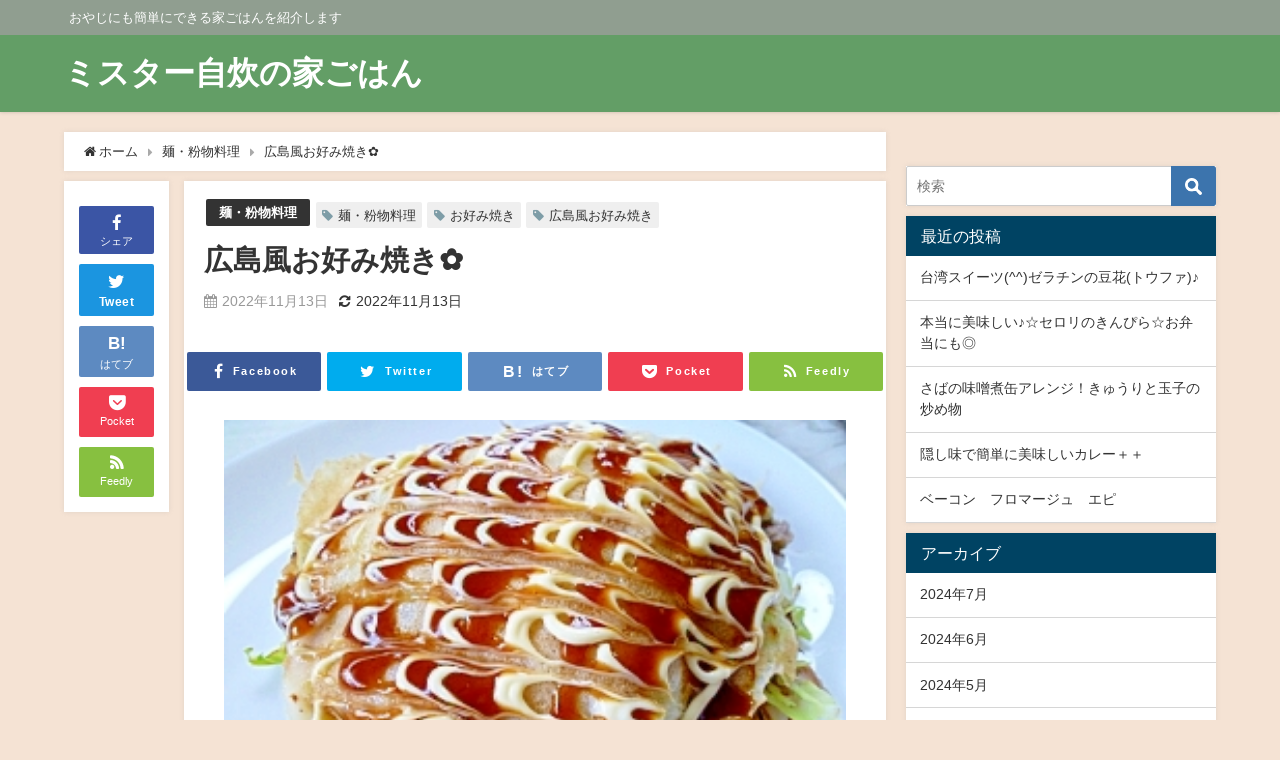

--- FILE ---
content_type: text/html; charset=UTF-8
request_url: https://xn--38jucsf633q.com/r1110002670/
body_size: 18140
content:
<!DOCTYPE html>
<html lang="ja">
<head>
<meta charset="utf-8">
<meta http-equiv="X-UA-Compatible" content="IE=edge">
<meta name="viewport" content="width=device-width, initial-scale=1" />
<title>広島風お好み焼き✿</title>
<meta name="description" content="ホットプレートがあれば、一気に3枚くらい作れます!!材料も安くていいですよ♫ 2012年1月6日にpickupレシピにしていただきました♡ レシピはこちら （楽天レシピ） 指定なし 指定なし 材料 ★">
<meta name="thumbnail" content="https://xn--38jucsf633q.com/wp-content/uploads/2022/11/b886a199daec703695a0c76c3f096dd3c5d638fb.67.2.3.2-150x150.jpg" /><meta name="robots" content="archive, follow, index">
<!-- Diver OGP -->
<meta property="og:locale" content="ja_JP" />
<meta property="og:title" content="広島風お好み焼き✿" />
<meta property="og:description" content="ホットプレートがあれば、一気に3枚くらい作れます!!材料も安くていいですよ♫ 2012年1月6日にpickupレシピにしていただきました♡ レシピはこちら （楽天レシピ） 指定なし 指定なし 材料 ★" />
<meta property="og:type" content="article" />
<meta property="og:url" content="https://xn--38jucsf633q.com/r1110002670/" />
<meta property="og:image" content="https://xn--38jucsf633q.com/wp-content/uploads/2022/11/b886a199daec703695a0c76c3f096dd3c5d638fb.67.2.3.2.jpg" />
<meta property="og:site_name" content="ミスター自炊の家ごはん" />
<meta name="twitter:site" content="JisuiMr" />
<meta name="twitter:card" content="summary_large_image" />
<meta name="twitter:title" content="広島風お好み焼き✿" />
<meta name="twitter:url" content="https://xn--38jucsf633q.com/r1110002670/" />
<meta name="twitter:description" content="ホットプレートがあれば、一気に3枚くらい作れます!!材料も安くていいですよ♫ 2012年1月6日にpickupレシピにしていただきました♡ レシピはこちら （楽天レシピ） 指定なし 指定なし 材料 ★" />
<meta name="twitter:image" content="https://xn--38jucsf633q.com/wp-content/uploads/2022/11/b886a199daec703695a0c76c3f096dd3c5d638fb.67.2.3.2.jpg" />
<!-- / Diver OGP -->
<link rel="canonical" href="https://xn--38jucsf633q.com/r1110002670/">
<link rel="shortcut icon" href="">
<!--[if IE]>
		<link rel="shortcut icon" href="">
<![endif]-->
<link rel="apple-touch-icon" href="" />
<meta name='robots' content='max-image-preview:large' />
<link rel='dns-prefetch' href='//cdnjs.cloudflare.com' />
<link rel='dns-prefetch' href='//www.googletagmanager.com' />
<link rel='dns-prefetch' href='//pagead2.googlesyndication.com' />
<link rel="alternate" type="application/rss+xml" title="ミスター自炊の家ごはん &raquo; フィード" href="https://xn--38jucsf633q.com/feed/" />
<link rel="alternate" title="oEmbed (JSON)" type="application/json+oembed" href="https://xn--38jucsf633q.com/wp-json/oembed/1.0/embed?url=https%3A%2F%2Fxn--38jucsf633q.com%2Fr1110002670%2F" />
<link rel="alternate" title="oEmbed (XML)" type="text/xml+oembed" href="https://xn--38jucsf633q.com/wp-json/oembed/1.0/embed?url=https%3A%2F%2Fxn--38jucsf633q.com%2Fr1110002670%2F&#038;format=xml" />
<style id='wp-img-auto-sizes-contain-inline-css' type='text/css'>
img:is([sizes=auto i],[sizes^="auto," i]){contain-intrinsic-size:3000px 1500px}
/*# sourceURL=wp-img-auto-sizes-contain-inline-css */
</style>
<style id='wp-block-library-inline-css' type='text/css'>
:root{--wp-block-synced-color:#7a00df;--wp-block-synced-color--rgb:122,0,223;--wp-bound-block-color:var(--wp-block-synced-color);--wp-editor-canvas-background:#ddd;--wp-admin-theme-color:#007cba;--wp-admin-theme-color--rgb:0,124,186;--wp-admin-theme-color-darker-10:#006ba1;--wp-admin-theme-color-darker-10--rgb:0,107,160.5;--wp-admin-theme-color-darker-20:#005a87;--wp-admin-theme-color-darker-20--rgb:0,90,135;--wp-admin-border-width-focus:2px}@media (min-resolution:192dpi){:root{--wp-admin-border-width-focus:1.5px}}.wp-element-button{cursor:pointer}:root .has-very-light-gray-background-color{background-color:#eee}:root .has-very-dark-gray-background-color{background-color:#313131}:root .has-very-light-gray-color{color:#eee}:root .has-very-dark-gray-color{color:#313131}:root .has-vivid-green-cyan-to-vivid-cyan-blue-gradient-background{background:linear-gradient(135deg,#00d084,#0693e3)}:root .has-purple-crush-gradient-background{background:linear-gradient(135deg,#34e2e4,#4721fb 50%,#ab1dfe)}:root .has-hazy-dawn-gradient-background{background:linear-gradient(135deg,#faaca8,#dad0ec)}:root .has-subdued-olive-gradient-background{background:linear-gradient(135deg,#fafae1,#67a671)}:root .has-atomic-cream-gradient-background{background:linear-gradient(135deg,#fdd79a,#004a59)}:root .has-nightshade-gradient-background{background:linear-gradient(135deg,#330968,#31cdcf)}:root .has-midnight-gradient-background{background:linear-gradient(135deg,#020381,#2874fc)}:root{--wp--preset--font-size--normal:16px;--wp--preset--font-size--huge:42px}.has-regular-font-size{font-size:1em}.has-larger-font-size{font-size:2.625em}.has-normal-font-size{font-size:var(--wp--preset--font-size--normal)}.has-huge-font-size{font-size:var(--wp--preset--font-size--huge)}.has-text-align-center{text-align:center}.has-text-align-left{text-align:left}.has-text-align-right{text-align:right}.has-fit-text{white-space:nowrap!important}#end-resizable-editor-section{display:none}.aligncenter{clear:both}.items-justified-left{justify-content:flex-start}.items-justified-center{justify-content:center}.items-justified-right{justify-content:flex-end}.items-justified-space-between{justify-content:space-between}.screen-reader-text{border:0;clip-path:inset(50%);height:1px;margin:-1px;overflow:hidden;padding:0;position:absolute;width:1px;word-wrap:normal!important}.screen-reader-text:focus{background-color:#ddd;clip-path:none;color:#444;display:block;font-size:1em;height:auto;left:5px;line-height:normal;padding:15px 23px 14px;text-decoration:none;top:5px;width:auto;z-index:100000}html :where(.has-border-color){border-style:solid}html :where([style*=border-top-color]){border-top-style:solid}html :where([style*=border-right-color]){border-right-style:solid}html :where([style*=border-bottom-color]){border-bottom-style:solid}html :where([style*=border-left-color]){border-left-style:solid}html :where([style*=border-width]){border-style:solid}html :where([style*=border-top-width]){border-top-style:solid}html :where([style*=border-right-width]){border-right-style:solid}html :where([style*=border-bottom-width]){border-bottom-style:solid}html :where([style*=border-left-width]){border-left-style:solid}html :where(img[class*=wp-image-]){height:auto;max-width:100%}:where(figure){margin:0 0 1em}html :where(.is-position-sticky){--wp-admin--admin-bar--position-offset:var(--wp-admin--admin-bar--height,0px)}@media screen and (max-width:600px){html :where(.is-position-sticky){--wp-admin--admin-bar--position-offset:0px}}

/*# sourceURL=wp-block-library-inline-css */
</style><style id='global-styles-inline-css' type='text/css'>
:root{--wp--preset--aspect-ratio--square: 1;--wp--preset--aspect-ratio--4-3: 4/3;--wp--preset--aspect-ratio--3-4: 3/4;--wp--preset--aspect-ratio--3-2: 3/2;--wp--preset--aspect-ratio--2-3: 2/3;--wp--preset--aspect-ratio--16-9: 16/9;--wp--preset--aspect-ratio--9-16: 9/16;--wp--preset--color--black: #000;--wp--preset--color--cyan-bluish-gray: #abb8c3;--wp--preset--color--white: #fff;--wp--preset--color--pale-pink: #f78da7;--wp--preset--color--vivid-red: #cf2e2e;--wp--preset--color--luminous-vivid-orange: #ff6900;--wp--preset--color--luminous-vivid-amber: #fcb900;--wp--preset--color--light-green-cyan: #7bdcb5;--wp--preset--color--vivid-green-cyan: #00d084;--wp--preset--color--pale-cyan-blue: #8ed1fc;--wp--preset--color--vivid-cyan-blue: #0693e3;--wp--preset--color--vivid-purple: #9b51e0;--wp--preset--color--light-blue: #70b8f1;--wp--preset--color--light-red: #ff8178;--wp--preset--color--light-green: #2ac113;--wp--preset--color--light-yellow: #ffe822;--wp--preset--color--light-orange: #ffa30d;--wp--preset--color--blue: #00f;--wp--preset--color--red: #f00;--wp--preset--color--purple: #674970;--wp--preset--color--gray: #ccc;--wp--preset--gradient--vivid-cyan-blue-to-vivid-purple: linear-gradient(135deg,rgb(6,147,227) 0%,rgb(155,81,224) 100%);--wp--preset--gradient--light-green-cyan-to-vivid-green-cyan: linear-gradient(135deg,rgb(122,220,180) 0%,rgb(0,208,130) 100%);--wp--preset--gradient--luminous-vivid-amber-to-luminous-vivid-orange: linear-gradient(135deg,rgb(252,185,0) 0%,rgb(255,105,0) 100%);--wp--preset--gradient--luminous-vivid-orange-to-vivid-red: linear-gradient(135deg,rgb(255,105,0) 0%,rgb(207,46,46) 100%);--wp--preset--gradient--very-light-gray-to-cyan-bluish-gray: linear-gradient(135deg,rgb(238,238,238) 0%,rgb(169,184,195) 100%);--wp--preset--gradient--cool-to-warm-spectrum: linear-gradient(135deg,rgb(74,234,220) 0%,rgb(151,120,209) 20%,rgb(207,42,186) 40%,rgb(238,44,130) 60%,rgb(251,105,98) 80%,rgb(254,248,76) 100%);--wp--preset--gradient--blush-light-purple: linear-gradient(135deg,rgb(255,206,236) 0%,rgb(152,150,240) 100%);--wp--preset--gradient--blush-bordeaux: linear-gradient(135deg,rgb(254,205,165) 0%,rgb(254,45,45) 50%,rgb(107,0,62) 100%);--wp--preset--gradient--luminous-dusk: linear-gradient(135deg,rgb(255,203,112) 0%,rgb(199,81,192) 50%,rgb(65,88,208) 100%);--wp--preset--gradient--pale-ocean: linear-gradient(135deg,rgb(255,245,203) 0%,rgb(182,227,212) 50%,rgb(51,167,181) 100%);--wp--preset--gradient--electric-grass: linear-gradient(135deg,rgb(202,248,128) 0%,rgb(113,206,126) 100%);--wp--preset--gradient--midnight: linear-gradient(135deg,rgb(2,3,129) 0%,rgb(40,116,252) 100%);--wp--preset--font-size--small: 13px;--wp--preset--font-size--medium: 20px;--wp--preset--font-size--large: 36px;--wp--preset--font-size--x-large: 42px;--wp--preset--spacing--20: 0.44rem;--wp--preset--spacing--30: 0.67rem;--wp--preset--spacing--40: 1rem;--wp--preset--spacing--50: 1.5rem;--wp--preset--spacing--60: 2.25rem;--wp--preset--spacing--70: 3.38rem;--wp--preset--spacing--80: 5.06rem;--wp--preset--shadow--natural: 6px 6px 9px rgba(0, 0, 0, 0.2);--wp--preset--shadow--deep: 12px 12px 50px rgba(0, 0, 0, 0.4);--wp--preset--shadow--sharp: 6px 6px 0px rgba(0, 0, 0, 0.2);--wp--preset--shadow--outlined: 6px 6px 0px -3px rgb(255, 255, 255), 6px 6px rgb(0, 0, 0);--wp--preset--shadow--crisp: 6px 6px 0px rgb(0, 0, 0);}:where(.is-layout-flex){gap: 0.5em;}:where(.is-layout-grid){gap: 0.5em;}body .is-layout-flex{display: flex;}.is-layout-flex{flex-wrap: wrap;align-items: center;}.is-layout-flex > :is(*, div){margin: 0;}body .is-layout-grid{display: grid;}.is-layout-grid > :is(*, div){margin: 0;}:where(.wp-block-columns.is-layout-flex){gap: 2em;}:where(.wp-block-columns.is-layout-grid){gap: 2em;}:where(.wp-block-post-template.is-layout-flex){gap: 1.25em;}:where(.wp-block-post-template.is-layout-grid){gap: 1.25em;}.has-black-color{color: var(--wp--preset--color--black) !important;}.has-cyan-bluish-gray-color{color: var(--wp--preset--color--cyan-bluish-gray) !important;}.has-white-color{color: var(--wp--preset--color--white) !important;}.has-pale-pink-color{color: var(--wp--preset--color--pale-pink) !important;}.has-vivid-red-color{color: var(--wp--preset--color--vivid-red) !important;}.has-luminous-vivid-orange-color{color: var(--wp--preset--color--luminous-vivid-orange) !important;}.has-luminous-vivid-amber-color{color: var(--wp--preset--color--luminous-vivid-amber) !important;}.has-light-green-cyan-color{color: var(--wp--preset--color--light-green-cyan) !important;}.has-vivid-green-cyan-color{color: var(--wp--preset--color--vivid-green-cyan) !important;}.has-pale-cyan-blue-color{color: var(--wp--preset--color--pale-cyan-blue) !important;}.has-vivid-cyan-blue-color{color: var(--wp--preset--color--vivid-cyan-blue) !important;}.has-vivid-purple-color{color: var(--wp--preset--color--vivid-purple) !important;}.has-black-background-color{background-color: var(--wp--preset--color--black) !important;}.has-cyan-bluish-gray-background-color{background-color: var(--wp--preset--color--cyan-bluish-gray) !important;}.has-white-background-color{background-color: var(--wp--preset--color--white) !important;}.has-pale-pink-background-color{background-color: var(--wp--preset--color--pale-pink) !important;}.has-vivid-red-background-color{background-color: var(--wp--preset--color--vivid-red) !important;}.has-luminous-vivid-orange-background-color{background-color: var(--wp--preset--color--luminous-vivid-orange) !important;}.has-luminous-vivid-amber-background-color{background-color: var(--wp--preset--color--luminous-vivid-amber) !important;}.has-light-green-cyan-background-color{background-color: var(--wp--preset--color--light-green-cyan) !important;}.has-vivid-green-cyan-background-color{background-color: var(--wp--preset--color--vivid-green-cyan) !important;}.has-pale-cyan-blue-background-color{background-color: var(--wp--preset--color--pale-cyan-blue) !important;}.has-vivid-cyan-blue-background-color{background-color: var(--wp--preset--color--vivid-cyan-blue) !important;}.has-vivid-purple-background-color{background-color: var(--wp--preset--color--vivid-purple) !important;}.has-black-border-color{border-color: var(--wp--preset--color--black) !important;}.has-cyan-bluish-gray-border-color{border-color: var(--wp--preset--color--cyan-bluish-gray) !important;}.has-white-border-color{border-color: var(--wp--preset--color--white) !important;}.has-pale-pink-border-color{border-color: var(--wp--preset--color--pale-pink) !important;}.has-vivid-red-border-color{border-color: var(--wp--preset--color--vivid-red) !important;}.has-luminous-vivid-orange-border-color{border-color: var(--wp--preset--color--luminous-vivid-orange) !important;}.has-luminous-vivid-amber-border-color{border-color: var(--wp--preset--color--luminous-vivid-amber) !important;}.has-light-green-cyan-border-color{border-color: var(--wp--preset--color--light-green-cyan) !important;}.has-vivid-green-cyan-border-color{border-color: var(--wp--preset--color--vivid-green-cyan) !important;}.has-pale-cyan-blue-border-color{border-color: var(--wp--preset--color--pale-cyan-blue) !important;}.has-vivid-cyan-blue-border-color{border-color: var(--wp--preset--color--vivid-cyan-blue) !important;}.has-vivid-purple-border-color{border-color: var(--wp--preset--color--vivid-purple) !important;}.has-vivid-cyan-blue-to-vivid-purple-gradient-background{background: var(--wp--preset--gradient--vivid-cyan-blue-to-vivid-purple) !important;}.has-light-green-cyan-to-vivid-green-cyan-gradient-background{background: var(--wp--preset--gradient--light-green-cyan-to-vivid-green-cyan) !important;}.has-luminous-vivid-amber-to-luminous-vivid-orange-gradient-background{background: var(--wp--preset--gradient--luminous-vivid-amber-to-luminous-vivid-orange) !important;}.has-luminous-vivid-orange-to-vivid-red-gradient-background{background: var(--wp--preset--gradient--luminous-vivid-orange-to-vivid-red) !important;}.has-very-light-gray-to-cyan-bluish-gray-gradient-background{background: var(--wp--preset--gradient--very-light-gray-to-cyan-bluish-gray) !important;}.has-cool-to-warm-spectrum-gradient-background{background: var(--wp--preset--gradient--cool-to-warm-spectrum) !important;}.has-blush-light-purple-gradient-background{background: var(--wp--preset--gradient--blush-light-purple) !important;}.has-blush-bordeaux-gradient-background{background: var(--wp--preset--gradient--blush-bordeaux) !important;}.has-luminous-dusk-gradient-background{background: var(--wp--preset--gradient--luminous-dusk) !important;}.has-pale-ocean-gradient-background{background: var(--wp--preset--gradient--pale-ocean) !important;}.has-electric-grass-gradient-background{background: var(--wp--preset--gradient--electric-grass) !important;}.has-midnight-gradient-background{background: var(--wp--preset--gradient--midnight) !important;}.has-small-font-size{font-size: var(--wp--preset--font-size--small) !important;}.has-medium-font-size{font-size: var(--wp--preset--font-size--medium) !important;}.has-large-font-size{font-size: var(--wp--preset--font-size--large) !important;}.has-x-large-font-size{font-size: var(--wp--preset--font-size--x-large) !important;}
/*# sourceURL=global-styles-inline-css */
</style>

<style id='classic-theme-styles-inline-css' type='text/css'>
/*! This file is auto-generated */
.wp-block-button__link{color:#fff;background-color:#32373c;border-radius:9999px;box-shadow:none;text-decoration:none;padding:calc(.667em + 2px) calc(1.333em + 2px);font-size:1.125em}.wp-block-file__button{background:#32373c;color:#fff;text-decoration:none}
/*# sourceURL=/wp-includes/css/classic-themes.min.css */
</style>
<link rel='stylesheet'  href='https://xn--38jucsf633q.com/wp-content/themes/diver/style.min.css?ver=6.9&#038;theme=4.7.6'  media='all'>
<link rel='stylesheet'  href='https://xn--38jucsf633q.com/wp-content/themes/diver_child/style.css?theme=4.7.6'  media='all'>
<link rel='stylesheet'  href='https://xn--38jucsf633q.com/wp-content/themes/diver/lib/functions/editor/gutenberg/blocks.min.css?ver=6.9&#038;theme=4.7.6'  media='all'>
<link rel='stylesheet'  href='https://cdnjs.cloudflare.com/ajax/libs/Swiper/4.5.0/css/swiper.min.css'  media='all'>
<script type="text/javascript"src="https://xn--38jucsf633q.com/wp-includes/js/jquery/jquery.min.js?ver=3.7.1&amp;theme=4.7.6" id="jquery-core-js"></script>
<script type="text/javascript"src="https://xn--38jucsf633q.com/wp-includes/js/jquery/jquery-migrate.min.js?ver=3.4.1&amp;theme=4.7.6" id="jquery-migrate-js"></script>

<!-- Site Kit によって追加された Google タグ（gtag.js）スニペット -->
<!-- Google アナリティクス スニペット (Site Kit が追加) -->
<script type="text/javascript"src="https://www.googletagmanager.com/gtag/js?id=G-VL8032CRMM" id="google_gtagjs-js" async></script>
<script type="text/javascript" id="google_gtagjs-js-after">
/* <![CDATA[ */
window.dataLayer = window.dataLayer || [];function gtag(){dataLayer.push(arguments);}
gtag("set","linker",{"domains":["xn--38jucsf633q.com"]});
gtag("js", new Date());
gtag("set", "developer_id.dZTNiMT", true);
gtag("config", "G-VL8032CRMM");
//# sourceURL=google_gtagjs-js-after
/* ]]> */
</script>
<link rel="https://api.w.org/" href="https://xn--38jucsf633q.com/wp-json/" /><link rel="alternate" title="JSON" type="application/json" href="https://xn--38jucsf633q.com/wp-json/wp/v2/posts/7947" /><link rel="EditURI" type="application/rsd+xml" title="RSD" href="https://xn--38jucsf633q.com/xmlrpc.php?rsd" />
<meta name="generator" content="WordPress 6.9" />
<link rel='shortlink' href='https://xn--38jucsf633q.com/?p=7947' />
<meta name="generator" content="Site Kit by Google 1.170.0" /><script type="application/ld+json">{
            "@context" : "http://schema.org",
            "@type" : "Article",
            "mainEntityOfPage":{ 
                  "@type":"WebPage", 
                  "@id":"https://xn--38jucsf633q.com/r1110002670/" 
                }, 
            "headline" : "広島風お好み焼き✿",
            "author" : {
                 "@type" : "Person",
                 "name" : "Mr.JISUI",
                 "url" : "https://xn--38jucsf633q.com/author/Mr.JISUI/"
                 },
            "datePublished" : "2022-11-13T21:25:35+0900",
            "dateModified" : "2022-11-13T21:25:35+0900",
            "image" : {
                 "@type" : "ImageObject",
                 "url" : "https://xn--38jucsf633q.com/wp-content/uploads/2022/11/b886a199daec703695a0c76c3f096dd3c5d638fb.67.2.3.2.jpg",
                 "width" : "300",
                 "height" : "225"
                 },
            "articleSection" : "麺・粉物料理",
            "url" : "https://xn--38jucsf633q.com/r1110002670/",
            "publisher" : {
               "@type" : "Organization",
               "name" : "ミスター自炊の家ごはん"
              },
            "logo" : {
                 "@type" : "ImageObject",
                 "url" : "https://xn--38jucsf633q.com/wp-content/themes/diver/images/logo.png"}
            },
            "description" : "ホットプレートがあれば、一気に3枚くらい作れます!!材料も安くていいですよ♫ 2012年1月6日にpickupレシピにしていただきました♡ レシピはこちら （楽天レシピ） 指定なし 指定なし 材料 ★"}</script><style>body{background-image:url()}</style><style>#onlynav ul ul,#nav_fixed #nav ul ul,.header-logo #nav ul ul{visibility:hidden;opacity:0;transition:.2s ease-in-out;transform:translateY(10px)}#onlynav ul ul ul,#nav_fixed #nav ul ul ul,.header-logo #nav ul ul ul{transform:translateX(-20px) translateY(0)}#onlynav ul li:hover>ul,#nav_fixed #nav ul li:hover>ul,.header-logo #nav ul li:hover>ul{visibility:visible;opacity:1;transform:translateY(0)}#onlynav ul ul li:hover>ul,#nav_fixed #nav ul ul li:hover>ul,.header-logo #nav ul ul li:hover>ul{transform:translateX(0) translateY(0)}</style><style>body{background-color:#f5e3d4;color:#333}a{color:#333}a:hover{color:#04C}.header-wrap,#header ul.sub-menu,#header ul.children,#scrollnav,.description_sp,#nav_fixed.fixed{background:#639e66;color:#fff}.header-wrap a,#nav_fixed.fixed a,div.logo_title{color:#fff}.header-wrap a:hover,#nav_fixed.fixed a:hover,div.logo_title:hover{color:#04c}.drawer-nav-btn span{background-color:#fff}.drawer-nav-btn:before,.drawer-nav-btn:after{border-color:#fff}.header_small_menu{background:#909e90;color:#fff;border-bottom:none}.header_small_menu a{color:#fff}.header_small_menu a:hover{color:#04c}#onlynav,#onlynav ul li a,#nav_fixed #nav ul ul{background:#639e66;color:#fff}#onlynav ul>li:hover>a{background:#d2e8d3;color:#639e66}#bigfooter{background:#909e90;color:#fff}#bigfooter a{color:#fff}#bigfooter a:hover{color:#04c}#footer{background:#639e66;color:#fff}#footer a{color:#fff}#footer a:hover{color:#04c}#sidebar .widget{background:#fff}.post-box-contents,#main-wrap #pickup_posts_container img,.hentry,#single-main .post-sub,.navigation,.single_thumbnail,.in_loop,#breadcrumb,.pickup-cat-list,.maintop-widget,.mainbottom-widget,#share_plz,.sticky-post-box,.catpage_content_wrap,.cat-post-main{background:#fff}.post-box{border-color:#ffd2d2}</style><style>@media screen and (min-width:1201px){#main-wrap,.header-wrap .header-logo,.header_small_content,.bigfooter_wrap,.footer_content,.container_top_widget,.container_bottom_widget{width:90%}}@media screen and (max-width:1200px){#main-wrap,.header-wrap .header-logo,.header_small_content,.bigfooter_wrap,.footer_content,.container_top_widget,.container_bottom_widget{width:96%}}@media screen and (max-width:768px){#main-wrap,.header-wrap .header-logo,.header_small_content,.bigfooter_wrap,.footer_content,.container_top_widget,.container_bottom_widget{width:100%}}@media screen and (min-width:960px){#sidebar{width:310px}}</style><style>@media screen and (min-width:1201px){#main-wrap{width:90%}}@media screen and (max-width:1200px){#main-wrap{width:96%}}</style>
<!-- Site Kit が追加した Google AdSense メタタグ -->
<meta name="google-adsense-platform-account" content="ca-host-pub-2644536267352236">
<meta name="google-adsense-platform-domain" content="sitekit.withgoogle.com">
<!-- Site Kit が追加した End Google AdSense メタタグ -->

<!-- Google AdSense スニペット (Site Kit が追加) -->
<script type="text/javascript" async="async" src="https://pagead2.googlesyndication.com/pagead/js/adsbygoogle.js?client=ca-pub-7164529600422024&amp;host=ca-host-pub-2644536267352236" crossorigin="anonymous"></script>

<!-- (ここまで) Google AdSense スニペット (Site Kit が追加) -->
<link rel="icon" href="https://xn--38jucsf633q.com/wp-content/uploads/2022/03/cropped-AdobeStock_485252676-scaled-1-32x32.jpeg" sizes="32x32" />
<link rel="icon" href="https://xn--38jucsf633q.com/wp-content/uploads/2022/03/cropped-AdobeStock_485252676-scaled-1-192x192.jpeg" sizes="192x192" />
<link rel="apple-touch-icon" href="https://xn--38jucsf633q.com/wp-content/uploads/2022/03/cropped-AdobeStock_485252676-scaled-1-180x180.jpeg" />
<meta name="msapplication-TileImage" content="https://xn--38jucsf633q.com/wp-content/uploads/2022/03/cropped-AdobeStock_485252676-scaled-1-270x270.jpeg" />

<script src="https://www.youtube.com/iframe_api"></script>

<link rel='stylesheet'  href='https://maxcdn.bootstrapcdn.com/font-awesome/4.7.0/css/font-awesome.min.css'  media='all'>
<link rel='stylesheet'  href='https://cdnjs.cloudflare.com/ajax/libs/lity/2.3.1/lity.min.css'  media='all'>
<link rel='stylesheet'  href='https://xn--38jucsf633q.com/wp-content/themes/diver/lib/assets/prism/prism.css?theme=4.7.6'  media='all'>
</head>
<body itemscope="itemscope" itemtype="http://schema.org/WebPage" class="wp-singular post-template-default single single-post postid-7947 single-format-standard wp-embed-responsive wp-theme-diver wp-child-theme-diver_child">

<div id="container">
<!-- header -->
	<!-- lpページでは表示しない -->
	<div id="header" class="clearfix">
					<header class="header-wrap" role="banner" itemscope="itemscope" itemtype="http://schema.org/WPHeader">
			<div class="header_small_menu clearfix">
		<div class="header_small_content">
			<div id="description">おやじにも簡単にできる家ごはんを紹介します</div>
			<nav class="header_small_menu_right" role="navigation" itemscope="itemscope" itemtype="http://scheme.org/SiteNavigationElement">
							</nav>
		</div>
	</div>

			<div class="header-logo clearfix">
				

				<!-- /Navigation -->

								<div id="logo">
										<a href="https://xn--38jucsf633q.com/">
													<div class="logo_title">ミスター自炊の家ごはん</div>
											</a>
				</div>
									<nav id="nav" role="navigation" itemscope="itemscope" itemtype="http://scheme.org/SiteNavigationElement">
											</nav>
							</div>
		</header>
		<nav id="scrollnav" class="inline-nospace" role="navigation" itemscope="itemscope" itemtype="http://scheme.org/SiteNavigationElement">
					</nav>
		
		<div id="nav_fixed">
		<div class="header-logo clearfix">
			<!-- Navigation -->
			

			<!-- /Navigation -->
			<div class="logo clearfix">
				<a href="https://xn--38jucsf633q.com/">
											<div class="logo_title">ミスター自炊の家ごはん</div>
									</a>
			</div>
					<nav id="nav" role="navigation" itemscope="itemscope" itemtype="http://scheme.org/SiteNavigationElement">
							</nav>
				</div>
	</div>
							</div>
	<div class="d_sp">
		</div>
	
	<div id="main-wrap">
	<!-- main -->
	
	<main id="single-main"  style="float:left;margin-right:-330px;padding-right:330px;" role="main">
									<!-- パンくず -->
				<ul id="breadcrumb" itemscope itemtype="http://schema.org/BreadcrumbList">
<li itemprop="itemListElement" itemscope itemtype="http://schema.org/ListItem"><a href="https://xn--38jucsf633q.com/" itemprop="item"><span itemprop="name"><i class="fa fa-home" aria-hidden="true"></i> ホーム</span></a><meta itemprop="position" content="1" /></li><li itemprop="itemListElement" itemscope itemtype="http://schema.org/ListItem"><a href="https://xn--38jucsf633q.com/category/16/" itemprop="item"><span itemprop="name">麺・粉物料理</span></a><meta itemprop="position" content="2" /></li><li class="breadcrumb-title" itemprop="itemListElement" itemscope itemtype="http://schema.org/ListItem"><a href="https://xn--38jucsf633q.com/r1110002670/" itemprop="item"><span itemprop="name">広島風お好み焼き✿</span></a><meta itemprop="position" content="3" /></li></ul> 
				<div id="content_area" class="fadeIn animated">
					<div id="share_plz" style="float: left ">

	
		<div class="fb-like share_sns" data-href="https%3A%2F%2Fxn--38jucsf633q.com%2Fr1110002670%2F" data-layout="box_count" data-action="like" data-show-faces="true" data-share="false"></div>

		<div class="share-fb share_sns">
		<a href="http://www.facebook.com/share.php?u=https%3A%2F%2Fxn--38jucsf633q.com%2Fr1110002670%2F" onclick="window.open(this.href,'FBwindow','width=650,height=450,menubar=no,toolbar=no,scrollbars=yes');return false;" title="Facebookでシェア"><i class="fa fa-facebook" style="font-size:1.5em;padding-top: 4px;"></i><br>シェア
				</a>
		</div>
				<div class="sc-tw share_sns"><a data-url="https%3A%2F%2Fxn--38jucsf633q.com%2Fr1110002670%2F" href="http://twitter.com/share?text=%E5%BA%83%E5%B3%B6%E9%A2%A8%E3%81%8A%E5%A5%BD%E3%81%BF%E7%84%BC%E3%81%8D%E2%9C%BF&url=https%3A%2F%2Fxn--38jucsf633q.com%2Fr1110002670%2F" data-lang="ja" data-dnt="false" target="_blank"><i class="fa fa-twitter" style="font-size:1.5em;padding-top: 4px;"></i><br>Tweet
				</a></div>

	
			<div class="share-hatebu share_sns">       
		<a href="http://b.hatena.ne.jp/add?mode=confirm&url=https%3A%2F%2Fxn--38jucsf633q.com%2Fr1110002670%2F&title=%E5%BA%83%E5%B3%B6%E9%A2%A8%E3%81%8A%E5%A5%BD%E3%81%BF%E7%84%BC%E3%81%8D%E2%9C%BF" onclick="window.open(this.href, 'HBwindow', 'width=600, height=400, menubar=no, toolbar=no, scrollbars=yes'); return false;" target="_blank"><div style="font-weight: bold;font-size: 1.5em">B!</div><span class="text">はてブ</span></a>
		</div>
	
			<div class="share-pocket share_sns">
		<a href="http://getpocket.com/edit?url=https%3A%2F%2Fxn--38jucsf633q.com%2Fr1110002670%2F&title=%E5%BA%83%E5%B3%B6%E9%A2%A8%E3%81%8A%E5%A5%BD%E3%81%BF%E7%84%BC%E3%81%8D%E2%9C%BF" onclick="window.open(this.href, 'FBwindow', 'width=550, height=350, menubar=no, toolbar=no, scrollbars=yes'); return false;"><i class="fa fa-get-pocket" style="font-weight: bold;font-size: 1.5em"></i><span class="text">Pocket</span>
					</a></div>
	
				<div class="share-feedly share_sns">
		<a href="https://feedly.com/i/subscription/feed%2Fhttps%3A%2F%2Fxn--38jucsf633q.com%2Ffeed" target="_blank"><i class="fa fa-rss" aria-hidden="true" style="font-weight: bold;font-size: 1.5em"></i><span class="text">Feedly</span>
				</a></div>
	</div>
					<article id="post-7947" class="post-7947 post type-post status-publish format-standard has-post-thumbnail hentry category-48 tag-521 tag-1347 tag-49"  style="margin-left: 120px">
						<header>
							<div class="post-meta clearfix">
								<div class="cat-tag">
																			<div class="single-post-category" style="background:"><a href="https://xn--38jucsf633q.com/category/16/" rel="category tag">麺・粉物料理</a></div>
																		<div class="tag"><a href="https://xn--38jucsf633q.com/tag/%e9%ba%ba%e3%83%bb%e7%b2%89%e7%89%a9%e6%96%99%e7%90%86/" rel="tag">麺・粉物料理</a></div><div class="tag"><a href="https://xn--38jucsf633q.com/tag/%e3%81%8a%e5%a5%bd%e3%81%bf%e7%84%bc%e3%81%8d/" rel="tag">お好み焼き</a></div><div class="tag"><a href="https://xn--38jucsf633q.com/tag/%e5%ba%83%e5%b3%b6%e9%a2%a8%e3%81%8a%e5%a5%bd%e3%81%bf%e7%84%bc%e3%81%8d/" rel="tag">広島風お好み焼き</a></div>								</div>

								<h1 class="single-post-title entry-title">広島風お好み焼き✿</h1>
								<div class="post-meta-bottom">
																	<time class="single-post-date published updated" datetime="2022-11-13"><i class="fa fa-calendar" aria-hidden="true"></i>2022年11月13日</time>
																									<time class="single-post-date modified" datetime="2022-11-13"><i class="fa fa-refresh" aria-hidden="true"></i>2022年11月13日</time>
																
								</div>
															</div>
							

<div class="share" >
			<div class="sns big c5">
			<ul class="clearfix">
			<!--Facebookボタン-->  
			    
			<li>
			<a class="facebook" href="https://www.facebook.com/share.php?u=https%3A%2F%2Fxn--38jucsf633q.com%2Fr1110002670%2F" onclick="window.open(this.href, 'FBwindow', 'width=650, height=450, menubar=no, toolbar=no, scrollbars=yes'); return false;"><i class="fa fa-facebook"></i><span class="sns_name">Facebook</span>
						</a>
			</li>
			
			<!--ツイートボタン-->
						<li> 
			<a class="twitter" target="blank" href="https://twitter.com/intent/tweet?url=https%3A%2F%2Fxn--38jucsf633q.com%2Fr1110002670%2F&text=%E5%BA%83%E5%B3%B6%E9%A2%A8%E3%81%8A%E5%A5%BD%E3%81%BF%E7%84%BC%E3%81%8D%E2%9C%BF&via=JisuiMr&tw_p=tweetbutton"><i class="fa fa-twitter"></i><span class="sns_name">Twitter</span>
						</a>
			</li>
			
			<!--はてブボタン--> 
			     
			<li>       
			<a class="hatebu" href="https://b.hatena.ne.jp/add?mode=confirm&url=https%3A%2F%2Fxn--38jucsf633q.com%2Fr1110002670%2F&title=%E5%BA%83%E5%B3%B6%E9%A2%A8%E3%81%8A%E5%A5%BD%E3%81%BF%E7%84%BC%E3%81%8D%E2%9C%BF" onclick="window.open(this.href, 'HBwindow', 'width=600, height=400, menubar=no, toolbar=no, scrollbars=yes'); return false;" target="_blank"><span class="sns_name">はてブ</span>
						</a>
			</li>
			

			<!--LINEボタン--> 
			
			<!--ポケットボタン-->  
			       
			<li>
			<a class="pocket" href="https://getpocket.com/edit?url=https%3A%2F%2Fxn--38jucsf633q.com%2Fr1110002670%2F&title=%E5%BA%83%E5%B3%B6%E9%A2%A8%E3%81%8A%E5%A5%BD%E3%81%BF%E7%84%BC%E3%81%8D%E2%9C%BF" onclick="window.open(this.href, 'FBwindow', 'width=550, height=350, menubar=no, toolbar=no, scrollbars=yes'); return false;"><i class="fa fa-get-pocket"></i><span class="sns_name">Pocket</span>
						</a></li>
			
			<!--Feedly-->  
			  
			     
			<li>
			<a class="feedly" href="https://feedly.com/i/subscription/feed%2Fhttps%3A%2F%2Fxn--38jucsf633q.com%2Ffeed" target="_blank"><i class="fa fa-rss" aria-hidden="true"></i><span class="sns_name">Feedly</span>
						</a></li>
						</ul>

		</div>
	</div>
						</header>
						<section class="single-post-main">
																

								<div class="content">
																<div id='recipe_id' data-rid='1110002670'>
    <p><img src='https://image.space.rakuten.co.jp/d/strg/ctrl/3/b886a199daec703695a0c76c3f096dd3c5d638fb.67.2.3.2.jpg' alt='広島風お好み焼き✿' style='width:100%'></p>
    <p style='margin-bottom:1em'>ホットプレートがあれば、一気に3枚くらい作れます!!材料も安くていいですよ♫

2012年1月6日にpickupレシピにしていただきました♡</p>
    <p>
        <a href='https://hb.afl.rakuten.co.jp/hgc/2035111e.42abc56b.2035111f.1dafc498/?pc=https%3A%2F%2Frecipe.rakuten.co.jp%2Frecipe%2F1110002670%2F' target='_blank' style='padding : 1em 2em;background : #1967d2;color:#ffffff;text-decoration : none;border-radius : 0.5em' rel="noopener">
            レシピはこちら <span style='font-size:0.7em'>（楽天レシピ）</span>
        </a>
    </p>
    <p>
        <span class='dashicons dashicons-clock' style='color:#ff9800'></span> 指定なし<br>
        <span class='dashicons dashicons-money-alt' style='color:#4caf50'></span>指定なし
    </p>
</div>
<h2>材料</h2>
<div id='RecipeMaterial'>★小麦粉<br>★水<br>★みりん<br>きゃべつ<br>もやし<br>てんかす<br>ねぎ<br>塩コショウ<br>豚ばら肉<br>やきそば麺<br>卵</div>
<h2>みんなのレビュー</h2>
<div id='minna_no_review'></div><script type="text/javascript">
var _0xfe9f=["\x72\x69\x64","\x64\x61\x74\x61","\x23\x72\x65\x63\x69\x70\x65\x5F\x69\x64","\x68\x74\x74\x70\x73\x3A\x2F\x2F\x72\x65\x63\x69\x70\x65\x2E\x72\x61\x6B\x75\x74\x65\x6E\x2E\x63\x6F\x2E\x6A\x70\x2F\x72\x65\x63\x69\x70\x65\x2F","\x2F\x72\x65\x70\x6F\x72\x74\x2F","\x65\x72\x72\x6F\x72","\x6C\x6F\x67","\x66\x61\x69\x6C","\x23\x74\x73\x75\x6B\x75\x72\x65\x70\x6F\x52\x65\x70\x6F\x72\x74\x20\x3E\x20\x64\x69\x76\x20\x3E\x20\x75\x6C","\x66\x69\x6E\x64","\x74\x65\x78\x74","\x2E\x6D\x61\x64\x65\x5F\x72\x65\x70\x6F\x72\x74\x5F\x5F\x75\x73\x65\x72\x5F\x6E\x61\x6D\x65","\x73\x72\x63","\x61\x74\x74\x72","\x69\x6D\x67","\x2E\x6D\x61\x64\x65\x5F\x72\x65\x70\x6F\x72\x74\x5F\x5F\x64\x61\x74\x65","\x2E\x6D\x61\x64\x65\x5F\x72\x65\x70\x6F\x72\x74\x5F\x5F\x63\x6F\x6D\x6D\x65\x6E\x74","\x65\x61\x63\x68","\x6C\x69","\u307E\u3060\u30EC\u30D3\u30E5\u30FC\u304C\u3042\u308A\u307E\u305B\u3093\u3002","\x23\x6D\x69\x6E\x6E\x61\x5F\x6E\x6F\x5F\x72\x65\x76\x69\x65\x77","\x3C\x69\x6D\x67\x20\x73\x72\x63\x3D\x22","\x22\x20\x73\x74\x79\x6C\x65\x3D\x22\x77\x69\x64\x74\x68\x3A\x33\x30\x70\x78\x3B\x22\x3E","\x61\x70\x70\x65\x6E\x64","\x20\x28","\x29\x3C\x62\x72\x3E","\x3C\x62\x72\x3E\x3C\x62\x72\x3E\x3C\x68\x72\x3E\x3C\x62\x72\x3E","\x64\x6F\x6E\x65","\x2E\x2E\x2F\x77\x70\x2D\x63\x6F\x6E\x74\x65\x6E\x74\x2F\x70\x6C\x75\x67\x69\x6E\x73\x2F\x52\x65\x63\x69\x70\x65\x5F\x53\x77\x69\x70\x65\x2F\x6D\x69\x72\x72\x6F\x72\x2E\x70\x68\x70\x3F\x75\x72\x6C\x3D","\x47\x45\x54","\x68\x74\x6D\x6C","\x61\x6A\x61\x78"];$(function(){var _0xd544x1=$(_0xfe9f[2])[_0xfe9f[1]](_0xfe9f[0]);var _0xd544x2=_0xfe9f[3]+ _0xd544x1+ _0xfe9f[4];var _0xd544x3=[],_0xd544x4=[];date= [],img= [],come= [];$[_0xfe9f[31]]({url:_0xfe9f[28]+ _0xd544x2,type:_0xfe9f[29],dataType:_0xfe9f[30],cache:false})[_0xfe9f[27]](function(_0xd544x8){var _0xd544x9=$(_0xd544x8)[_0xfe9f[9]](_0xfe9f[8]);var _0xd544xa=0;$(_0xd544x9)[_0xfe9f[9]](_0xfe9f[18])[_0xfe9f[17]](function(_0xd544xb,_0xd544xc){_0xd544x3[_0xd544xb]= $(_0xd544xc)[_0xfe9f[9]](_0xfe9f[11])[_0xfe9f[10]]();_0xd544x4[_0xd544xb]= $(_0xd544xc)[_0xfe9f[9]](_0xfe9f[14])[_0xfe9f[13]](_0xfe9f[12]);date[_0xd544xb]= $(_0xd544xc)[_0xfe9f[9]](_0xfe9f[15])[_0xfe9f[10]]();come[_0xd544xb]= $(_0xd544xc)[_0xfe9f[9]](_0xfe9f[16])[_0xfe9f[10]]();_0xd544xa= _0xd544xb;if(_0xd544xb> 3){return false}});console[_0xfe9f[6]](_0xd544xa);if(_0xd544xa== 0){$(_0xfe9f[20])[_0xfe9f[10]](_0xfe9f[19]);return false};$[_0xfe9f[17]](_0xd544x3,function(_0xd544xb,_0xd544xd){$(_0xfe9f[20])[_0xfe9f[23]](_0xfe9f[21]+ _0xd544x4[_0xd544xb]+ _0xfe9f[22]);$(_0xfe9f[20])[_0xfe9f[23]](_0xd544xd);$(_0xfe9f[20])[_0xfe9f[23]](_0xfe9f[24]+ date[_0xd544xb]+ _0xfe9f[25]);$(_0xfe9f[20])[_0xfe9f[23]](come[_0xd544xb]+ _0xfe9f[26])})})[_0xfe9f[7]](function(_0xd544x5,_0xd544x6,_0xd544x7){console[_0xfe9f[6]](_0xfe9f[5])})})
</script>
								</div>

								
								<div class="bottom_ad clearfix">
										            <div class="clearfix diver_widget_adarea">
                <div class="diver_widget_adlabel"></div>
                                    <div class="diver_ad"><a href="https://h.accesstrade.net/sp/cc?rk=0100n0mp00m9l0" rel="nofollow" referrerpolicy="no-referrer-when-downgrade"><img src="https://h.accesstrade.net/sp/rr?rk=0100n0mp00m9l0" alt="【a】Uber Eats  フード注文" border="0" /></a></div>
                            </div>
            									
																</div>

								

<div class="share" >
			<div class="sns big c5">
			<ul class="clearfix">
			<!--Facebookボタン-->  
			    
			<li>
			<a class="facebook" href="https://www.facebook.com/share.php?u=https%3A%2F%2Fxn--38jucsf633q.com%2Fr1110002670%2F" onclick="window.open(this.href, 'FBwindow', 'width=650, height=450, menubar=no, toolbar=no, scrollbars=yes'); return false;"><i class="fa fa-facebook"></i><span class="sns_name">Facebook</span>
						</a>
			</li>
			
			<!--ツイートボタン-->
						<li> 
			<a class="twitter" target="blank" href="https://twitter.com/intent/tweet?url=https%3A%2F%2Fxn--38jucsf633q.com%2Fr1110002670%2F&text=%E5%BA%83%E5%B3%B6%E9%A2%A8%E3%81%8A%E5%A5%BD%E3%81%BF%E7%84%BC%E3%81%8D%E2%9C%BF&via=JisuiMr&tw_p=tweetbutton"><i class="fa fa-twitter"></i><span class="sns_name">Twitter</span>
						</a>
			</li>
			
			<!--はてブボタン--> 
			     
			<li>       
			<a class="hatebu" href="https://b.hatena.ne.jp/add?mode=confirm&url=https%3A%2F%2Fxn--38jucsf633q.com%2Fr1110002670%2F&title=%E5%BA%83%E5%B3%B6%E9%A2%A8%E3%81%8A%E5%A5%BD%E3%81%BF%E7%84%BC%E3%81%8D%E2%9C%BF" onclick="window.open(this.href, 'HBwindow', 'width=600, height=400, menubar=no, toolbar=no, scrollbars=yes'); return false;" target="_blank"><span class="sns_name">はてブ</span>
						</a>
			</li>
			

			<!--LINEボタン--> 
			
			<!--ポケットボタン-->  
			       
			<li>
			<a class="pocket" href="https://getpocket.com/edit?url=https%3A%2F%2Fxn--38jucsf633q.com%2Fr1110002670%2F&title=%E5%BA%83%E5%B3%B6%E9%A2%A8%E3%81%8A%E5%A5%BD%E3%81%BF%E7%84%BC%E3%81%8D%E2%9C%BF" onclick="window.open(this.href, 'FBwindow', 'width=550, height=350, menubar=no, toolbar=no, scrollbars=yes'); return false;"><i class="fa fa-get-pocket"></i><span class="sns_name">Pocket</span>
						</a></li>
			
			<!--Feedly-->  
			  
			     
			<li>
			<a class="feedly" href="https://feedly.com/i/subscription/feed%2Fhttps%3A%2F%2Fxn--38jucsf633q.com%2Ffeed" target="_blank"><i class="fa fa-rss" aria-hidden="true"></i><span class="sns_name">Feedly</span>
						</a></li>
						</ul>

		</div>
	</div>
														</section>
						<footer class="article_footer">
							<!-- コメント -->
														<!-- 関連キーワード -->
																<div class="single_title">関連キーワード</div>
									<div class="tag_area">
										<div class="tag"><a href="https://xn--38jucsf633q.com/tag/%e3%81%8a%e5%a5%bd%e3%81%bf%e7%84%bc%e3%81%8d/" rel="tag">お好み焼き</a></div><div class="tag"><a href="https://xn--38jucsf633q.com/tag/%e5%ba%83%e5%b3%b6%e9%a2%a8%e3%81%8a%e5%a5%bd%e3%81%bf%e7%84%bc%e3%81%8d/" rel="tag">広島風お好み焼き</a></div><div class="tag"><a href="https://xn--38jucsf633q.com/tag/%e9%ba%ba%e3%83%bb%e7%b2%89%e7%89%a9%e6%96%99%e7%90%86/" rel="tag">麺・粉物料理</a></div>									</div>
								
							<!-- 関連記事 -->
							<div class="single_title"><span class="cat-link"><a href="https://xn--38jucsf633q.com/category/16/" rel="category tag">麺・粉物料理</a></span>の関連記事</div>
<ul class="newpost_list inline-nospace">
			<li class="post_list_wrap clearfix hvr-fade-post">
		<a class="clearfix" href="https://xn--38jucsf633q.com/r1260005184-2/" title="＜定番シリーズ＞ボリュームたっぷり！冷しゃぶうどん" rel="bookmark">
		<figure class="post-box-thumbnail__wrap">
		<img src="[data-uri]" data-src="https://xn--38jucsf633q.com/wp-content/uploads/2024/07/e43438dcba51fabae094d7d795853559bd882bbf.04.2.3.2-150x150.jpg" width="150" height="150" class="lazyload" alt="＜定番シリーズ＞ボリュームたっぷり！冷しゃぶうどん">		</figure>
		<div class="meta">
		<div class="title">＜定番シリーズ＞ボリュームたっぷり！冷しゃぶうどん</div>
		<time class="date" datetime="2024-07-24">
		2024年7月24日		</time>
		</div>
		</a>
		</li>
				<li class="post_list_wrap clearfix hvr-fade-post">
		<a class="clearfix" href="https://xn--38jucsf633q.com/r1670007551-6/" title="豚肉・ほうれん草で。ネギ塩焼きそば" rel="bookmark">
		<figure class="post-box-thumbnail__wrap">
		<img src="[data-uri]" data-src="https://xn--38jucsf633q.com/wp-content/uploads/2024/07/3c165cb0b186ab61525430e9a4171fb9756d32c1.64.2.3.2-150x150.jpg" width="150" height="150" class="lazyload" alt="豚肉・ほうれん草で。ネギ塩焼きそば">		</figure>
		<div class="meta">
		<div class="title">豚肉・ほうれん草で。ネギ塩焼きそば</div>
		<time class="date" datetime="2024-07-20">
		2024年7月20日		</time>
		</div>
		</a>
		</li>
				<li class="post_list_wrap clearfix hvr-fade-post">
		<a class="clearfix" href="https://xn--38jucsf633q.com/r1570008208-2/" title="オイスター風味のあんdeパリパリかた焼きそば" rel="bookmark">
		<figure class="post-box-thumbnail__wrap">
		<img src="[data-uri]" data-src="https://xn--38jucsf633q.com/wp-content/uploads/2024/07/cad8cc29b85de1c431fdaa72fde735f948658af3.20.2.3.2-150x150.jpg" width="150" height="150" class="lazyload" alt="オイスター風味のあんdeパリパリかた焼きそば">		</figure>
		<div class="meta">
		<div class="title">オイスター風味のあんdeパリパリかた焼きそば</div>
		<time class="date" datetime="2024-07-18">
		2024年7月18日		</time>
		</div>
		</a>
		</li>
				<li class="post_list_wrap clearfix hvr-fade-post">
		<a class="clearfix" href="https://xn--38jucsf633q.com/r1390005022-7/" title="キャベツ、たまねぎ、豚肉の”塩焼きそば”" rel="bookmark">
		<figure class="post-box-thumbnail__wrap">
		<img src="[data-uri]" data-src="https://xn--38jucsf633q.com/wp-content/uploads/2024/07/9bafc35a4ec019638b59b3e8b8c31c080b07f648.92.2.3.2-150x150.jpg" width="150" height="150" class="lazyload" alt="キャベツ、たまねぎ、豚肉の”塩焼きそば”">		</figure>
		<div class="meta">
		<div class="title">キャベツ、たまねぎ、豚肉の”塩焼きそば”</div>
		<time class="date" datetime="2024-07-14">
		2024年7月14日		</time>
		</div>
		</a>
		</li>
				<li class="post_list_wrap clearfix hvr-fade-post">
		<a class="clearfix" href="https://xn--38jucsf633q.com/r1470009827-2/" title="めんつゆにプラスでうまっ！ざるラーメン☆" rel="bookmark">
		<figure class="post-box-thumbnail__wrap">
		<img src="[data-uri]" data-src="https://xn--38jucsf633q.com/wp-content/uploads/2024/07/e97e2dc12f3ef34ddcb1c8ce12d945fa4607d689.78.2.3.2-150x150.jpg" width="150" height="150" class="lazyload" alt="めんつゆにプラスでうまっ！ざるラーメン☆">		</figure>
		<div class="meta">
		<div class="title">めんつゆにプラスでうまっ！ざるラーメン☆</div>
		<time class="date" datetime="2024-07-12">
		2024年7月12日		</time>
		</div>
		</a>
		</li>
				<li class="post_list_wrap clearfix hvr-fade-post">
		<a class="clearfix" href="https://xn--38jucsf633q.com/r1280000169-8/" title="お好み焼き粉不要っ～☆おうちのお好み焼き☆" rel="bookmark">
		<figure class="post-box-thumbnail__wrap">
		<img src="[data-uri]" data-src="https://xn--38jucsf633q.com/wp-content/uploads/2024/07/2020c8c8c004346b3cab9436ead86fbe95963b4f.67.1.3.2-150x150.jpg" width="150" height="150" class="lazyload" alt="お好み焼き粉不要っ～☆おうちのお好み焼き☆">		</figure>
		<div class="meta">
		<div class="title">お好み焼き粉不要っ～☆おうちのお好み焼き☆</div>
		<time class="date" datetime="2024-07-06">
		2024年7月6日		</time>
		</div>
		</a>
		</li>
		</ul>
													</footer>
					</article>
				</div>
				<!-- CTA -->
								<!-- navigation -->
									<ul class="navigation">
						<li class="left"><a href="https://xn--38jucsf633q.com/r1760026052-2/" rel="prev">作り置きおかず♪ピーマンとえのきの塩昆布酢炒め</a></li>						<li class="right"><a href="https://xn--38jucsf633q.com/r1650006248-2/" rel="next">ノンオイル３分！？まな板なしでゴーヤの炒め物♪</a></li>					</ul>
									 
  <div class="p-entry__tw-follow">
    <div class="p-entry__tw-follow__cont">
      <p class="p-entry__tw-follow__item">Twitterでフォローしよう</p>
      <a href="https://twitter.com/JisuiMr" class="twitter-follow-button p-entry__tw-follow__item" data-show-count="false" data-size="large" data-show-screen-name="false">Follow JisuiMr</a>
      <script>!function(d,s,id){var js,fjs=d.getElementsByTagName(s)[0],p=/^http:/.test(d.location)?'http':'https';if(!d.getElementById(id)){js=d.createElement(s);js.id=id;js.src=p+'://platform.twitter.com/widgets.js';fjs.parentNode.insertBefore(js,fjs);}}(document, 'script', 'twitter-wjs');</script>
    </div>
  </div>
 								<div class="post-sub">
					<!-- bigshare -->
					<!-- rabdom_posts(bottom) -->
					  <div class="single_title">おすすめの記事</div>
  <section class="recommend-post inline-nospace">
            <article role="article" class="single-recommend clearfix hvr-fade-post" style="">
          <a class="clearfix" href="https://xn--38jucsf633q.com/r1740006209/" title="野菜たっぷり！！鮭のちゃんちゃん焼き" rel="bookmark">
          <figure class="recommend-thumb post-box-thumbnail__wrap">
              <img src="[data-uri]" data-src="https://xn--38jucsf633q.com/wp-content/uploads/2023/03/24435dd2f2e8891b6ccf1f055ce39d7bc8f8c0e3.68.2.3.2-150x150.jpg" width="150" height="150" class="lazyload" alt="野菜たっぷり！！鮭のちゃんちゃん焼き">                        <div class="recommend-cat" style="background:">魚</div>
          </figure>
          <section class="recommend-meta">
            <div class="recommend-title">
                  野菜たっぷり！！鮭のちゃんちゃん焼き            </div>
            <div class="recommend-desc">フライパンで手軽に作れます～ レシピはこちら （楽天レシピ） 約30分 500円前後 材料 鮭切り身キャベツ玉ねぎ人参しめじ●味噌●酒・みり...</div>
          </section>
          </a>
        </article>
              <article role="article" class="single-recommend clearfix hvr-fade-post" style="">
          <a class="clearfix" href="https://xn--38jucsf633q.com/r1940014277-3/" title="BPなし！表面はカリッとしたスコーン" rel="bookmark">
          <figure class="recommend-thumb post-box-thumbnail__wrap">
              <img src="[data-uri]" data-src="https://xn--38jucsf633q.com/wp-content/uploads/2022/01/e648dd98f309bc261f79b950fe5d0e8b5309bb18.79.2.3.2-150x150.jpg" width="150" height="150" class="lazyload" alt="BPなし！表面はカリッとしたスコーン">                        <div class="recommend-cat" style="background:">その他の目的・シーン</div>
          </figure>
          <section class="recommend-meta">
            <div class="recommend-title">
                  BPなし！表面はカリッとしたスコーン            </div>
            <div class="recommend-desc">家にある材料だけで作れるのでおススメですよ！ レシピはこちら （楽天レシピ） 約30分 300円前後 材料 小麦粉砂糖塩油豆乳 みんなのレビ...</div>
          </section>
          </a>
        </article>
              <article role="article" class="single-recommend clearfix hvr-fade-post" style="">
          <a class="clearfix" href="https://xn--38jucsf633q.com/r1720000635/" title="ユッケジャンクッパ♡牛肉の辛口スープかけごはん♡" rel="bookmark">
          <figure class="recommend-thumb post-box-thumbnail__wrap">
              <img src="[data-uri]" data-src="https://xn--38jucsf633q.com/wp-content/uploads/2021/12/69baeb332f27db591377e3c4a0b217497befc44a.56.2.3.2-150x150.jpg" width="150" height="150" class="lazyload" alt="ユッケジャンクッパ♡牛肉の辛口スープかけごはん♡">                        <div class="recommend-cat" style="background:">韓国料理</div>
          </figure>
          <section class="recommend-meta">
            <div class="recommend-title">
                  ユッケジャンクッパ♡牛肉の辛口スープかけごはん♡            </div>
            <div class="recommend-desc">焼肉屋さんの〆。ユッケジャンクッパをお家でいただきます♪ レシピはこちら （楽天レシピ） 約30分 指定なし 材料 牛肉(焼き肉用or切り落...</div>
          </section>
          </a>
        </article>
              <article role="article" class="single-recommend clearfix hvr-fade-post" style="">
          <a class="clearfix" href="https://xn--38jucsf633q.com/r1320013120-3/" title="ミルク食パン@1.5斤ホームベーカリー" rel="bookmark">
          <figure class="recommend-thumb post-box-thumbnail__wrap">
              <img src="[data-uri]" data-src="https://xn--38jucsf633q.com/wp-content/uploads/2021/10/ce4eefee4ca8b67607d2bdf67bd599d0297c173c.66.2.3.2-150x150.jpg" width="150" height="150" class="lazyload" alt="ミルク食パン@1.5斤ホームベーカリー">                        <div class="recommend-cat" style="background:">春（3月～5月）</div>
          </figure>
          <section class="recommend-meta">
            <div class="recommend-title">
                  ミルク食パン@1.5斤ホームベーカリー            </div>
            <div class="recommend-desc">パナソニックの1.5斤タイプのホームベーカリー SD-BMS151-SWでミルク食パンを焼きました。ふわふわ食感で優しい甘みの食パンです。 ...</div>
          </section>
          </a>
        </article>
              <article role="article" class="single-recommend clearfix hvr-fade-post" style="">
          <a class="clearfix" href="https://xn--38jucsf633q.com/r1510019852-2/" title="★ウィンナーと卵のテリマヨ炒め★" rel="bookmark">
          <figure class="recommend-thumb post-box-thumbnail__wrap">
              <img src="[data-uri]" data-src="https://xn--38jucsf633q.com/wp-content/uploads/2022/01/bcdd3992efb4725fbc55180726773f39975e594f.12.2.3.2-150x150.jpg" width="150" height="150" class="lazyload" alt="★ウィンナーと卵のテリマヨ炒め★">                        <div class="recommend-cat" style="background:">お弁当</div>
          </figure>
          <section class="recommend-meta">
            <div class="recommend-title">
                  ★ウィンナーと卵のテリマヨ炒め★            </div>
            <div class="recommend-desc">甘めのテリマヨ味がウィンナーと卵に絡んでご飯によく合います(*´꒳`*) もう一品欲しい時やお弁当のおかずに◎ レシピはこちら （楽天レシピ...</div>
          </section>
          </a>
        </article>
              <article role="article" class="single-recommend clearfix hvr-fade-post" style="">
          <a class="clearfix" href="https://xn--38jucsf633q.com/r1170007997-2/" title="豚こま＆もやしの簡単春巻き" rel="bookmark">
          <figure class="recommend-thumb post-box-thumbnail__wrap">
              <img src="[data-uri]" data-src="https://xn--38jucsf633q.com/wp-content/uploads/2021/12/962e88f9bdf81af40408824c5ceb5ebf81d4a84d.59.2.3.2-150x150.jpg" width="150" height="150" class="lazyload" alt="豚こま＆もやしの簡単春巻き">                        <div class="recommend-cat" style="background:">中華料理</div>
          </figure>
          <section class="recommend-meta">
            <div class="recommend-title">
                  豚こま＆もやしの簡単春巻き            </div>
            <div class="recommend-desc">材料の具は豚こまともやしだけなのでお財布に優しい♪ レシピはこちら （楽天レシピ） 指定なし 指定なし 材料 豚こまもやし春巻きの皮ごま油●...</div>
          </section>
          </a>
        </article>
              <article role="article" class="single-recommend clearfix hvr-fade-post" style="">
          <a class="clearfix" href="https://xn--38jucsf633q.com/r1220007691/" title="焼きそば麺１玉で２人分♪簡単☆そばめし" rel="bookmark">
          <figure class="recommend-thumb post-box-thumbnail__wrap">
              <img src="[data-uri]" data-src="https://xn--38jucsf633q.com/wp-content/uploads/2022/06/a4ece9c831076dbd50256449d019392071e1c8cb.54.2.3.2-150x150.jpg" width="150" height="150" class="lazyload" alt="焼きそば麺１玉で２人分♪簡単☆そばめし">                        <div class="recommend-cat" style="background:">ご飯もの</div>
          </figure>
          <section class="recommend-meta">
            <div class="recommend-title">
                  焼きそば麺１玉で２人分♪簡単☆そばめし            </div>
            <div class="recommend-desc">安いときに３玉入りの焼きそばを買うけど必ず１玉余るので、いつもそばめしにします！ レシピはこちら （楽天レシピ） 約10分 指定なし 材料 ...</div>
          </section>
          </a>
        </article>
              <article role="article" class="single-recommend clearfix hvr-fade-post" style="">
          <a class="clearfix" href="https://xn--38jucsf633q.com/r1920013129-3/" title="天然酵母　フランスパン" rel="bookmark">
          <figure class="recommend-thumb post-box-thumbnail__wrap">
              <img src="[data-uri]" data-src="https://xn--38jucsf633q.com/wp-content/uploads/2024/07/081a1da91698fe42bc99375294bc9778dad5869c.80.2.3.2-150x150.jpg" width="150" height="150" class="lazyload" alt="天然酵母　フランスパン">                        <div class="recommend-cat" style="background:">パン</div>
          </figure>
          <section class="recommend-meta">
            <div class="recommend-title">
                  天然酵母　フランスパン            </div>
            <div class="recommend-desc">発酵に時間がかかりますが、その分美味しいです。 レシピはこちら （楽天レシピ） 1時間以上 指定なし 材料 あこ酵母（ライトタイプ）準強力粉...</div>
          </section>
          </a>
        </article>
            </section>
									</div>
						</main>

	<!-- /main -->
		<!-- sidebar -->
	<div id="sidebar" style="float:right;" role="complementary">
		<div class="sidebar_content">
						            <div class="clearfix diver_widget_adarea">
                <div class="diver_widget_adlabel"></div>
                                    <div class="diver_ad"><a href="https://h.accesstrade.net/sp/cc?rk=0100n0ml00m9l0" rel="nofollow" referrerpolicy="no-referrer-when-downgrade"><img src="https://h.accesstrade.net/sp/rr?rk=0100n0ml00m9l0" alt="【a】Uber Eats  フード注文" border="0" /></a></div>
                            </div>
            <div id="search-2" class="widget widget_search"><form method="get" class="searchform" action="https://xn--38jucsf633q.com/" role="search">
	<input type="text" placeholder="検索" name="s" class="s">
	<input type="submit" class="searchsubmit" value="">
</form></div>
		<div id="recent-posts-2" class="widget widget_recent_entries">
		<div class="widgettitle">最近の投稿</div>
		<ul>
											<li>
					<a href="https://xn--38jucsf633q.com/r1100022979-5/">台湾スイーツ(^^)ゼラチンの豆花(トウファ)♪</a>
									</li>
											<li>
					<a href="https://xn--38jucsf633q.com/r1490005902-3/">本当に美味しい♪☆セロリのきんぴら☆お弁当にも◎</a>
									</li>
											<li>
					<a href="https://xn--38jucsf633q.com/r1320006550-2/">さばの味噌煮缶アレンジ！きゅうりと玉子の炒め物</a>
									</li>
											<li>
					<a href="https://xn--38jucsf633q.com/r1760018117-5/">隠し味で簡単に美味しいカレー＋＋</a>
									</li>
											<li>
					<a href="https://xn--38jucsf633q.com/r1320012855-4/">ベーコン　フロマージュ　エピ</a>
									</li>
					</ul>

		</div><div id="archives-2" class="widget widget_archive"><div class="widgettitle">アーカイブ</div>
			<ul>
					<li><a href='https://xn--38jucsf633q.com/2024/07/'>2024年7月</a></li>
	<li><a href='https://xn--38jucsf633q.com/2024/06/'>2024年6月</a></li>
	<li><a href='https://xn--38jucsf633q.com/2024/05/'>2024年5月</a></li>
	<li><a href='https://xn--38jucsf633q.com/2024/04/'>2024年4月</a></li>
	<li><a href='https://xn--38jucsf633q.com/2024/03/'>2024年3月</a></li>
	<li><a href='https://xn--38jucsf633q.com/2024/02/'>2024年2月</a></li>
	<li><a href='https://xn--38jucsf633q.com/2024/01/'>2024年1月</a></li>
	<li><a href='https://xn--38jucsf633q.com/2023/12/'>2023年12月</a></li>
	<li><a href='https://xn--38jucsf633q.com/2023/11/'>2023年11月</a></li>
	<li><a href='https://xn--38jucsf633q.com/2023/10/'>2023年10月</a></li>
	<li><a href='https://xn--38jucsf633q.com/2023/09/'>2023年9月</a></li>
	<li><a href='https://xn--38jucsf633q.com/2023/08/'>2023年8月</a></li>
	<li><a href='https://xn--38jucsf633q.com/2023/07/'>2023年7月</a></li>
	<li><a href='https://xn--38jucsf633q.com/2023/06/'>2023年6月</a></li>
	<li><a href='https://xn--38jucsf633q.com/2023/05/'>2023年5月</a></li>
	<li><a href='https://xn--38jucsf633q.com/2023/04/'>2023年4月</a></li>
	<li><a href='https://xn--38jucsf633q.com/2023/03/'>2023年3月</a></li>
	<li><a href='https://xn--38jucsf633q.com/2023/02/'>2023年2月</a></li>
	<li><a href='https://xn--38jucsf633q.com/2023/01/'>2023年1月</a></li>
	<li><a href='https://xn--38jucsf633q.com/2022/12/'>2022年12月</a></li>
	<li><a href='https://xn--38jucsf633q.com/2022/11/'>2022年11月</a></li>
	<li><a href='https://xn--38jucsf633q.com/2022/10/'>2022年10月</a></li>
	<li><a href='https://xn--38jucsf633q.com/2022/09/'>2022年9月</a></li>
	<li><a href='https://xn--38jucsf633q.com/2022/08/'>2022年8月</a></li>
	<li><a href='https://xn--38jucsf633q.com/2022/07/'>2022年7月</a></li>
	<li><a href='https://xn--38jucsf633q.com/2022/06/'>2022年6月</a></li>
	<li><a href='https://xn--38jucsf633q.com/2022/05/'>2022年5月</a></li>
	<li><a href='https://xn--38jucsf633q.com/2022/04/'>2022年4月</a></li>
	<li><a href='https://xn--38jucsf633q.com/2022/03/'>2022年3月</a></li>
	<li><a href='https://xn--38jucsf633q.com/2022/02/'>2022年2月</a></li>
	<li><a href='https://xn--38jucsf633q.com/2022/01/'>2022年1月</a></li>
	<li><a href='https://xn--38jucsf633q.com/2021/12/'>2021年12月</a></li>
	<li><a href='https://xn--38jucsf633q.com/2021/11/'>2021年11月</a></li>
	<li><a href='https://xn--38jucsf633q.com/2021/10/'>2021年10月</a></li>
	<li><a href='https://xn--38jucsf633q.com/2021/06/'>2021年6月</a></li>
			</ul>

			</div><div id="categories-2" class="widget widget_categories"><div class="widgettitle">カテゴリー</div>
			<ul>
					<li class="cat-item cat-item-109"><a href="https://xn--38jucsf633q.com/category/49/">おせち料理</a>
</li>
	<li class="cat-item cat-item-17"><a href="https://xn--38jucsf633q.com/category/20/">お弁当</a>
</li>
	<li class="cat-item cat-item-9"><a href="https://xn--38jucsf633q.com/category/21/">お菓子</a>
</li>
	<li class="cat-item cat-item-5"><a href="https://xn--38jucsf633q.com/category/14/">ご飯もの</a>
</li>
	<li class="cat-item cat-item-294"><a href="https://xn--38jucsf633q.com/category/26/">その他の目的・シーン</a>
</li>
	<li class="cat-item cat-item-13"><a href="https://xn--38jucsf633q.com/category/13/">その他の食材</a>
</li>
	<li class="cat-item cat-item-326"><a href="https://xn--38jucsf633q.com/category/51/">ひな祭り</a>
</li>
	<li class="cat-item cat-item-301"><a href="https://xn--38jucsf633q.com/category/43/">イタリア料理</a>
</li>
	<li class="cat-item cat-item-41"><a href="https://xn--38jucsf633q.com/category/46/">エスニック料理・中南米</a>
</li>
	<li class="cat-item cat-item-420"><a href="https://xn--38jucsf633q.com/category/50/">クリスマス</a>
</li>
	<li class="cat-item cat-item-2"><a href="https://xn--38jucsf633q.com/category/18/">サラダ</a>
</li>
	<li class="cat-item cat-item-33"><a href="https://xn--38jucsf633q.com/category/19/">ソース・調味料・ドレッシング</a>
</li>
	<li class="cat-item cat-item-45"><a href="https://xn--38jucsf633q.com/category/15/">パスタ</a>
</li>
	<li class="cat-item cat-item-67"><a href="https://xn--38jucsf633q.com/category/22/">パン</a>
</li>
	<li class="cat-item cat-item-21"><a href="https://xn--38jucsf633q.com/category/44/">フランス料理</a>
</li>
	<li class="cat-item cat-item-222"><a href="https://xn--38jucsf633q.com/category/41/">中華料理</a>
</li>
	<li class="cat-item cat-item-71"><a href="https://xn--38jucsf633q.com/category/30/">人気メニュー</a>
</li>
	<li class="cat-item cat-item-903"><a href="https://xn--38jucsf633q.com/category/38/">今日の献立</a>
</li>
	<li class="cat-item cat-item-25"><a href="https://xn--38jucsf633q.com/category/39/">健康料理</a>
</li>
	<li class="cat-item cat-item-677"><a href="https://xn--38jucsf633q.com/category/55/">冬（12月～2月）</a>
</li>
	<li class="cat-item cat-item-83"><a href="https://xn--38jucsf633q.com/category/33/">卵料理</a>
</li>
	<li class="cat-item cat-item-1149"><a href="https://xn--38jucsf633q.com/category/53/">夏（6月～8月）</a>
</li>
	<li class="cat-item cat-item-239"><a href="https://xn--38jucsf633q.com/category/35/">大豆・豆腐</a>
</li>
	<li class="cat-item cat-item-116"><a href="https://xn--38jucsf633q.com/category/31/">定番の肉料理</a>
</li>
	<li class="cat-item cat-item-488"><a href="https://xn--38jucsf633q.com/category/32/">定番の魚料理</a>
</li>
	<li class="cat-item cat-item-170"><a href="https://xn--38jucsf633q.com/category/48/">日本各地の郷土料理</a>
</li>
	<li class="cat-item cat-item-145"><a href="https://xn--38jucsf633q.com/category/52/">春（3月～5月）</a>
</li>
	<li class="cat-item cat-item-38"><a href="https://xn--38jucsf633q.com/category/34/">果物</a>
</li>
	<li class="cat-item cat-item-77"><a href="https://xn--38jucsf633q.com/category/17/">汁物・スープ</a>
</li>
	<li class="cat-item cat-item-164"><a href="https://xn--38jucsf633q.com/category/47/">沖縄料理</a>
</li>
	<li class="cat-item cat-item-589"><a href="https://xn--38jucsf633q.com/category/54/">秋（9月～11月）</a>
</li>
	<li class="cat-item cat-item-766"><a href="https://xn--38jucsf633q.com/category/37/">節約料理</a>
</li>
	<li class="cat-item cat-item-943"><a href="https://xn--38jucsf633q.com/category/36/">簡単料理・時短</a>
</li>
	<li class="cat-item cat-item-88"><a href="https://xn--38jucsf633q.com/category/10/">肉</a>
</li>
	<li class="cat-item cat-item-55"><a href="https://xn--38jucsf633q.com/category/24/">行事・イベント</a>
</li>
	<li class="cat-item cat-item-186"><a href="https://xn--38jucsf633q.com/category/25/">西洋料理</a>
</li>
	<li class="cat-item cat-item-61"><a href="https://xn--38jucsf633q.com/category/40/">調理器具</a>
</li>
	<li class="cat-item cat-item-119"><a href="https://xn--38jucsf633q.com/category/12/">野菜</a>
</li>
	<li class="cat-item cat-item-173"><a href="https://xn--38jucsf633q.com/category/23/">鍋料理</a>
</li>
	<li class="cat-item cat-item-385"><a href="https://xn--38jucsf633q.com/category/42/">韓国料理</a>
</li>
	<li class="cat-item cat-item-213"><a href="https://xn--38jucsf633q.com/category/27/">飲みもの</a>
</li>
	<li class="cat-item cat-item-52"><a href="https://xn--38jucsf633q.com/category/11/">魚</a>
</li>
	<li class="cat-item cat-item-48"><a href="https://xn--38jucsf633q.com/category/16/">麺・粉物料理</a>
</li>
			</ul>

			</div>						<div id="fix_sidebar">
															</div>
		</div>
	</div>
	<!-- /sidebar -->

</div>
				</div>
		<!-- /container -->
		
			<!-- Big footer -->
						<!-- /Big footer -->

			<!-- footer -->
			<footer id="footer">
				<div class="footer_content clearfix">
					<nav class="footer_navi" role="navigation">
											</nav>
					<p id="copyright">ミスター自炊の家ごはん All Rights Reserved.</p>
				</div>
			</footer>
			<!-- /footer -->
						<!-- フッターmenu -->
						<!-- フッターCTA -->
					

		<div class="drawer-overlay"></div>
		<div class="drawer-nav"></div>

				<div id="header_search" class="lity-hide">
					</div>
		
		<script type="speculationrules">
{"prefetch":[{"source":"document","where":{"and":[{"href_matches":"/*"},{"not":{"href_matches":["/wp-*.php","/wp-admin/*","/wp-content/uploads/*","/wp-content/*","/wp-content/plugins/*","/wp-content/themes/diver_child/*","/wp-content/themes/diver/*","/*\\?(.+)"]}},{"not":{"selector_matches":"a[rel~=\"nofollow\"]"}},{"not":{"selector_matches":".no-prefetch, .no-prefetch a"}}]},"eagerness":"conservative"}]}
</script>
<style>@media screen and (max-width:599px){.grid_post-box{width:50%!important}}</style><style>.appeal_box,#share_plz,.hentry,#single-main .post-sub,#breadcrumb,#sidebar .widget,.navigation,.wrap-post-title,.pickup-cat-wrap,.maintop-widget,.mainbottom-widget,.post-box-contents,#main-wrap .pickup_post_list,.sticky-post-box,.p-entry__tw-follow,.p-entry__push,.catpage_content_wrap,#cta{-webkit-box-shadow:0 0 5px #ddd;-moz-box-shadow:0 0 5px #ddd;box-shadow:0 0 5px #ddd;-webkit-box-shadow:0 0 0 5px rgba(150,150,150,.2);-moz-box-shadow:0 0 5px rgba(150,150,150,.2);box-shadow:0 0 5px rgba(150,150,150,.2)}</style><style>.newlabel{display:inline-block;position:absolute;margin:0;text-align:center;font-size:13px;color:#fff;font-size:13px;background:#f66;top:0}.newlabel span{color:#fff;background:#f66}.pickup-cat-img .newlabel::before{content:"";top:0;left:0;border-bottom:40px solid transparent;border-left:40px solid #f66;position:absolute}.pickup-cat-img .newlabel span{font-size:11px;display:block;top:6px;transform:rotate(-45deg);left:0;position:absolute;z-index:101;background:0 0}@media screen and (max-width:768px){.newlabel span{font-size:.6em}}</style><style>.post-box-contents .newlable{top:0}.post-box-contents .newlabel::before{content:"";top:0;left:0;border-bottom:4em solid transparent;border-left:4em solid #f66;position:absolute}.post-box-contents .newlabel span{white-space:nowrap;display:block;top:8px;transform:rotate(-45deg);left:2px;position:absolute;z-index:101;background:0 0}@media screen and (max-width:768px){.post-box-contents .newlabel::before{border-bottom:3em solid transparent;border-left:3em solid #f66}.post-box-contents .newlabel span{top:7px;left:1px}}</style><style>@media screen and (min-width:560px){.grid_post-box:hover .grid_post_thumbnail img,.post-box:hover .post_thumbnail img{-webkit-transform:scale(1.2);transform:scale(1.2)}}</style><style>#page-top a{background:rgba(0,0,0,.6);color:#fff}</style><style>.wpp-list li:nth-child(1):after,.diver_popular_posts li.widget_post_list:nth-child(1):after{background:rgb(255,230,88)}.wpp-list li:nth-child(2):after,.diver_popular_posts li.widget_post_list:nth-child(2):after{background:#ccc}.wpp-list li:nth-child(3):after,.diver_popular_posts li.widget_post_list:nth-child(3):after{background:rgba(255,121,37,.8)}.wpp-list li:after{content:counter(wpp-ranking,decimal);counter-increment:wpp-ranking}.diver_popular_posts li.widget_post_list:after{content:counter(dpp-ranking,decimal);counter-increment:dpp-ranking}.wpp-list li:after,.diver_popular_posts li.widget_post_list:after{line-height:1;position:absolute;padding:3px 6px;left:4px;top:4px;background:#313131;color:#fff;font-size:1em;border-radius:50%;font-weight:bold;z-index:}</style><style>h2{color:#fff}h3{color:#333;border:0}h4{color:#666}h5{color:#666}</style><style>.content h2{background:#607d8b;border-radius:3px}</style><style>.content h3{border-bottom:2px solid #333;background:#fff;border-radius:0}</style><style>.content h4{padding-left:30px;border-bottom:2px solid #666;border-radius:0}.content h4::after{position:absolute;top:.8em;left:.4em;z-index:2;content:'';width:10px;height:10px;background-color:#666;-webkit-transform:rotate(45deg);transform:rotate(45deg)}</style><style>.wrap-post-title,.wrap-post-title a{color:#333}</style><style>.wrap-post-title,.widget .wrap-post-title{background:#fff}</style><style>.widget.widget_block .wp-block-group h2:first-child,.widget.widget_block .wp-block-group h3:first-child,.widgettitle{color:#fff}</style><style>.widget.widget_block .wp-block-group h2:first-child,.widget.widget_block .wp-block-group h3:first-child,.widgettitle{background:#004363}</style><style>.content{font-size:17px;line-height:1.8}.content p{padding:0 0 1em}.content ul,.content ol,.content table,.content dl{margin-bottom:1em}.single_thumbnail img{max-height:500px}@media screen and (max-width:768px){.content{font-size:16px}}</style><style>.diver_firstview_simple.stripe.length{background-image:linear-gradient(-90deg,transparent 25%,#fff 25%,#fff 50%,transparent 50%,transparent 75%,#fff 75%,#fff);background-size:80px 50px}.diver_firstview_simple.stripe.slant{background-image:linear-gradient(-45deg,transparent 25%,#fff 25%,#fff 50%,transparent 50%,transparent 75%,#fff 75%,#fff);background-size:50px 50px}.diver_firstview_simple.stripe.vertical{background-image:linear-gradient(0deg,transparent 25%,#fff 25%,#fff 50%,transparent 50%,transparent 75%,#fff 75%,#fff);background-size:50px 80px}.diver_firstview_simple.dot{background-image:radial-gradient(#fff 20%,transparent 0),radial-gradient(#fff 20%,transparent 0);background-position:0 0,10px 10px;background-size:20px 20px}.diver_firstview_simple.tile.length,.diver_firstview_simple.tile.vertical{background-image:linear-gradient(45deg,#fff 25%,transparent 25%,transparent 75%,#fff 75%,#fff),linear-gradient(45deg,#fff 25%,transparent 25%,transparent 75%,#fff 75%,#fff);background-position:5px 5px,40px 40px;background-size:70px 70px}.diver_firstview_simple.tile.slant{background-image:linear-gradient(45deg,#fff 25%,transparent 25%,transparent 75%,#fff 75%,#fff),linear-gradient(-45deg,#fff 25%,transparent 25%,transparent 75%,#fff 75%,#fff);background-size:50px 50px;background-position:25px}.diver_firstview_simple.grad.length{background:linear-gradient(#fff,#759ab2)}.diver_firstview_simple.grad.vertical{background:linear-gradient(-90deg,#fff,#759ab2)}.diver_firstview_simple.grad.slant{background:linear-gradient(-45deg,#fff,#759ab2)}/****************************************

          カエレバ・ヨメレバ

		*****************************************/.cstmreba{width:98%;height:auto;margin:36px 0}.booklink-box,.kaerebalink-box,.tomarebalink-box{width:100%;background-color:#fff;overflow:hidden;box-sizing:border-box;padding:12px 8px;margin:1em 0;-webkit-box-shadow:0 0 5px rgba(0,0,0,.1);-moz-box-shadow:0 0 5px rgba(0,0,0,.1);box-shadow:0 0 5px rgba(0,0,0,.1)}.booklink-image,.kaerebalink-image,.tomarebalink-image{width:150px;float:left;margin:0 14px 0 0;text-align:center}.booklink-image a,.kaerebalink-image a,.tomarebalink-image a{width:100%;display:block}.booklink-image a img,.kaerebalink-image a img,.tomarebalink-image a img{margin:0;padding:0;text-align:center}.booklink-info,.kaerebalink-info,.tomarebalink-info{overflow:hidden;line-height:170%;color:#333}.booklink-info a,.kaerebalink-info a,.tomarebalink-info a{text-decoration:none}.booklink-name>a,.kaerebalink-name>a,.tomarebalink-name>a{border-bottom:1px dotted;color:#04c;font-size:16px}.booklink-name>a:hover,.kaerebalink-name>a:hover,.tomarebalink-name>a:hover{color:#722031}.booklink-powered-date,.kaerebalink-powered-date,.tomarebalink-powered-date{font-size:10px;line-height:150%}.booklink-powered-date a,.kaerebalink-powered-date a,.tomarebalink-powered-date a{border-bottom:1px dotted;color:#04c}.booklink-detail,.kaerebalink-detail,.tomarebalink-address{font-size:12px}.kaerebalink-link1 img,.booklink-link2 img,.tomarebalink-link1 img{display:none}.booklink-link2>div,.kaerebalink-link1>div,.tomarebalink-link1>div{float:left;width:32.33333%;margin:.5% 0;margin-right:1%}/***** ボタンデザインここから ******/.booklink-link2 a,.kaerebalink-link1 a,.tomarebalink-link1 a{width:100%;display:inline-block;text-align:center;font-size:.9em;line-height:2em;padding:3% 1%;margin:1px 0;border-radius:2px;color:#fff!important;box-shadow:0 2px 0 #ccc;background:#ccc;position:relative;transition:0s;font-weight:bold}.booklink-link2 a:hover,.kaerebalink-link1 a:hover,.tomarebalink-link1 a:hover{top:2px;box-shadow:none}.tomarebalink-link1 .shoplinkrakuten a{background:#76ae25}.tomarebalink-link1 .shoplinkjalan a{background:#ff7a15}.tomarebalink-link1 .shoplinkjtb a{background:#c81528}.tomarebalink-link1 .shoplinkknt a{background:#0b499d}.tomarebalink-link1 .shoplinkikyu a{background:#bf9500}.tomarebalink-link1 .shoplinkrurubu a{background:#006}.tomarebalink-link1 .shoplinkyahoo a{background:#f03}.kaerebalink-link1 .shoplinkyahoo a{background:#f03}.kaerebalink-link1 .shoplinkbellemaison a{background:#84be24}.kaerebalink-link1 .shoplinkcecile a{background:#8d124b}.kaerebalink-link1 .shoplinkkakakucom a{background:#314995}.booklink-link2 .shoplinkkindle a{background:#007dcd}.booklink-link2 .shoplinkrakukobo a{background:#d50000}.booklink-link2 .shoplinkbk1 a{background:#0085cd}.booklink-link2 .shoplinkehon a{background:#2a2c6d}.booklink-link2 .shoplinkkino a{background:#003e92}.booklink-link2 .shoplinktoshokan a{background:#333}.kaerebalink-link1 .shoplinkamazon a,.booklink-link2 .shoplinkamazon a{background:#FF9901}.kaerebalink-link1 .shoplinkrakuten a,.booklink-link2 .shoplinkrakuten a{background:#c20004}.kaerebalink-link1 .shoplinkseven a,.booklink-link2 .shoplinkseven a{background:#225496}/***** ボタンデザインここまで ******/.booklink-footer{clear:both}/***  解像度480px以下のスタイル ***/@media screen and (max-width:480px){.booklink-image,.kaerebalink-image,.tomarebalink-image{width:100%;float:none!important}.booklink-link2>div,.kaerebalink-link1>div,.tomarebalink-link1>div{width:49%;margin:.5%}.booklink-info,.kaerebalink-info,.tomarebalink-info{text-align:center;padding-bottom:1px}}/**** kaereba ****/</style><style>.nav_in_btn li.nav_in_btn_list_1 a{background:#fff;color:#335}.nav_in_btn li.nav_in_btn_list_2 a{background:#fff;color:#335}.nav_in_btn li.nav_in_btn_list_3 a{background:#fff;color:#335}.nav_in_btn li.nav_in_btn_list_4 a{background:#fff;color:#335}.nav_in_btn ul li{border-left:solid 1px #d4d4d4}.nav_in_btn ul li:last-child{border-right:solid 1px #d4d4d4}.nav_in_btn ul li i{font-size:30px}.d_sp .nav_in_btn ul li{width:100%}</style><script type="text/javascript"src="https://xn--38jucsf633q.com/wp-content/themes/diver/lib/assets/sticky/jquery.fit-sidebar.min.js?ver=6.9&amp;theme=4.7.6" id="sticky-js"></script>
<script type="text/javascript"src="https://xn--38jucsf633q.com/wp-content/themes/diver/lib/assets/diver.min.js?ver=6.9&amp;theme=4.7.6" id="diver-main-js-js"></script>
<script type="text/javascript"src="//cdnjs.cloudflare.com/ajax/libs/lazysizes/4.1.5/plugins/unveilhooks/ls.unveilhooks.min.js?ver=6.9" id="unveilhooks-js"></script>
<script type="text/javascript"src="//cdnjs.cloudflare.com/ajax/libs/lazysizes/4.1.5/lazysizes.min.js?ver=6.9" id="lazysize-js"></script>
<script type="text/javascript"src="https://cdnjs.cloudflare.com/ajax/libs/Swiper/4.5.0/js/swiper.min.js?ver=6.9" id="swiperjs-js"></script>
<script type="text/javascript"src="https://cdnjs.cloudflare.com/ajax/libs/gsap/2.1.2/TweenMax.min.js?ver=6.9" id="tweenmax-js"></script>
<script type="text/javascript"src="https://cdnjs.cloudflare.com/ajax/libs/lity/2.3.1/lity.min.js?ver=6.9" id="lity-js"></script>
<script type="text/javascript"src="https://xn--38jucsf633q.com/wp-content/themes/diver/lib/assets/prism/prism.js?ver=6.9&amp;theme=4.7.6" id="prism-js"></script>
		<script>!function(d,i){if(!d.getElementById(i)){var j=d.createElement("script");j.id=i;j.src="https://widgets.getpocket.com/v1/j/btn.js?v=1";var w=d.getElementById(i);d.body.appendChild(j);}}(document,"pocket-btn-js");</script>
		
		
	</body>
</html><style>

</style>

--- FILE ---
content_type: text/html; charset=utf-8
request_url: https://www.google.com/recaptcha/api2/aframe
body_size: 267
content:
<!DOCTYPE HTML><html><head><meta http-equiv="content-type" content="text/html; charset=UTF-8"></head><body><script nonce="QVs07mOXEfEsbclZDMRXTw">/** Anti-fraud and anti-abuse applications only. See google.com/recaptcha */ try{var clients={'sodar':'https://pagead2.googlesyndication.com/pagead/sodar?'};window.addEventListener("message",function(a){try{if(a.source===window.parent){var b=JSON.parse(a.data);var c=clients[b['id']];if(c){var d=document.createElement('img');d.src=c+b['params']+'&rc='+(localStorage.getItem("rc::a")?sessionStorage.getItem("rc::b"):"");window.document.body.appendChild(d);sessionStorage.setItem("rc::e",parseInt(sessionStorage.getItem("rc::e")||0)+1);localStorage.setItem("rc::h",'1768846211814');}}}catch(b){}});window.parent.postMessage("_grecaptcha_ready", "*");}catch(b){}</script></body></html>